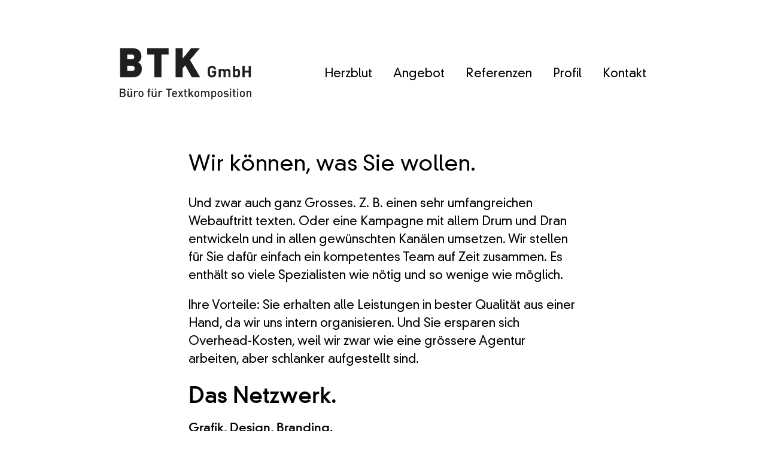

--- FILE ---
content_type: text/html; charset=utf-8
request_url: https://b-t-k.ch/infos/btk-netzwerk
body_size: 2364
content:
<!DOCTYPE html>
<html>
  <head>
    <title>BTK - BTK-Netzwerk</title>
    <meta name="csrf-param" content="authenticity_token" />
<meta name="csrf-token" content="Bu+4As2VkH/Rv0uRh4cI6W7xYxg2+qeEpUnEd8UvaHev7j0Thzu68jL82SIvpomQdcjXe/FwS64wES10hcNB8Q==" />
    <meta name="viewport" content="width=device-width, initial-scale=1.0" />
    <meta name="description" content="BTK GmbH ist seit 1999 Ihr professioneller Partner für Werbetexte und Webtexte, PR-Texte, Naming sowie Konzepte für Werbung und Marketing in Bern. Worte wirken!" />
    <meta name="keywords" content="BTK, B-T-K, Büro für Textkomposition, Anton Neuenschwander, Werbung, PR, Werbetexter Bern, PR-Texte Bern, Texte und Konzepte, Webtexte, Texte Marketing, Textbüro Bern, Radiospots, Naming, Naming Agentur, Content, Content Marketing" />
    <link rel="icon" type="image/png" href="/assets/favicon-d964ca749d6b6e2c07079a4f4b9204fba33025ab9522f98bc6fe77096ff9e4c2.png">
    <link rel="stylesheet" media="all" href="/assets/application-3731273c8b6ac33fbec326b75b83e24337f5e927a31fd9cd4da72fe76f66fc97.css" data-turbolinks-track="reload" />
    <script src="/assets/application-c675c8a4ffc4a8e06dc0694a9a237b8f5418cd23386c2dbd6f1bcc014255dd76.js" data-turbolinks-track="reload"></script>
    
    
    
    
    <noscript>
      <style>
        article.grid-item {
          margin: 3px;
        }
      </style>
    </noscript>
  </head>

  <body>
    <div id="wrap" class="togglable">
      <div id="inner_wrap" class="togglable clearfix">
        <div class="overlay togglable"></div>
        <header>
          <nav class="clearfix">
            <a href="/"><img alt="BTK - Büro für Textkomposition, Logo" src="/assets/Logo_BTK-69dc58bdf2e60ac267d778db69e4c1c86a07fe96ad3648b4d461f0eb6695f985.png" /></a>
            <ul>
              <li>
                <a href="/projekte">Herzblut</a>
              </li>
              <li><a href="/infos/angebot">Angebot</a></li>
<li><a href="/infos/referenzen">Referenzen</a></li>
<li><a href="/infos/profil">Profil</a></li>
<li><a href="/infos/kontakt">Kontakt</a></li>

            </ul>
          </nav>
          <div class="mobile clearfix">
            <button id="slide" class="slidein stripes">
              <span></span>
              <span></span>
              <span></span>
            </button>
            <a href="/"><img alt="BTK - Büro für Textkomposition, Logo" src="/assets/Logo_BTK-69dc58bdf2e60ac267d778db69e4c1c86a07fe96ad3648b4d461f0eb6695f985.png" /></a>
          </div>
        </header>
        


<main class="thin">
  <article class="text">
    <h1>Wir können, was Sie wollen.</h1><p>Und zwar auch ganz Grosses. Z. B. einen sehr umfangreichen Webauftritt texten. Oder eine Kampagne mit allem Drum und Dran entwickeln und in allen gewünschten Kanälen umsetzen. Wir stellen für Sie dafür einfach ein kompetentes Team auf Zeit zusammen. Es enthält so viele Spezialisten wie nötig und so wenige wie möglich. </p><p>Ihre Vorteile: Sie erhalten alle Leistungen in bester Qualität aus einer Hand, da wir uns intern organisieren. Und Sie ersparen sich Overhead-Kosten, weil wir zwar wie eine grössere Agentur arbeiten, aber schlanker aufgestellt sind.<br/></p><h2><span style="font-size: 1.35em;">Das Netzwerk.</span><br/></h2><p><b>Grafik, Design, Branding.</b><br/>tasty graphics, Gerhard Blättler, Triebhaus, Magma Branding, Marina Zala und weitere.</p><p><b>Web: Konzept und Programmierung.</b><br/>Urukai Multimedia, unlocked.ch.</p><p><b>Illustration.</b><br/>Dominic Beyeler, Sigi Siegenthaler, Nora Ryser.</p><p><b>Multimedia, Video, Sounddesign, Tonstudio, AV-Technik.</b><br/>Klappe, Aloco, Video-Stadt, Blue Box, NIKA Systems.</p><p><b>Fotografie.</b><br/>Michael Meier, Micha Riechsteiner, Stephan Kubli und weitere.</p><p><b>Text, Google Ads.</b><br/>Roger Hausmann, Jürg Freudiger, Lukas Schmid, Aurel Gergey.</p><p><b>Lektorat, Korrektorat, Übersetzungen.</b><br/>Tipptopp (Claudia Scherrer), Rotstift, Jaunecitron, en français gmbh.</p><p><b>Beratung, Strategie, Planung und Koordination.</b><br/>Weibel Kommunikation, Logos Kommunikation, Tess Marketing.</p><p><b>Events.</b><br/>Eventicum.</p><p><b>Agenturen.</b><br/>Polyconsult, Ratundtat, Komet, Integral Leuenberger und weitere.</p><p><b>Druck.</b><br/>Ackermanndruck, Vögeli.</p>
    
  </article>
  <div class="linksAndAttachments text">
    <ul class="">
      
      <li><a target="_self" href="/infos/kontakt">Interessiert? Jetzt Kontakt aufnehmen.</a></li>

</ul>  </div>
</main>

      </div>
    </div>
    <nav class="togglable mobile">
      <ul>
        <li>
          <a href="/">Home</a>
        </li>
        <li>
          <a href="/projekte">Herzblut</a>
        </li>
        <li><a href="/infos/angebot">Angebot</a></li>
<li><a href="/infos/referenzen">Referenzen</a></li>
<li><a href="/infos/profil">Profil</a></li>
<li><a href="/infos/kontakt">Kontakt</a></li>

      </ul>
    </nav>
  </body>
</html>


--- FILE ---
content_type: text/css
request_url: https://b-t-k.ch/assets/application-3731273c8b6ac33fbec326b75b83e24337f5e927a31fd9cd4da72fe76f66fc97.css
body_size: 16287
content:
.box{background-color:white;position:relative;width:100%;margin:0 0 1em;padding:0}.box:not(.header){border:#337ab7 solid 5px}@media screen and (max-width: 855px){.box:not(.header){-moz-box-shadow:none;-webkit-box-shadow:none;box-shadow:none}}.box.topless{border-top:none}.box.bottomless{border-bottom:none;margin-bottom:0}.box,#slides{-moz-box-shadow:2px 2px 12px 0px rgba(0,0,0,0.2);-webkit-box-shadow:2px 2px 12px 0px rgba(0,0,0,0.2);box-shadow:2px 2px 12px 0px rgba(0,0,0,0.2)}.box.group.header{background-color:white;position:fixed;z-index:12;overflow:visible;top:0;left:0;right:0;margin:0 auto}@media screen and (max-width: 855px){.box.group.header{width:100%;left:0;right:0}}.box>div,.box>div:before,.box>div:after,main:before,main:after,.clearfix:before,.clearfix:after{content:"";display:table}.box>div:after,main:after,.clearfix:after{clear:both}.box>div,main,.clearfix{zoom:1}.nopadding{padding:0 !important}.nopadding-child>div{padding:0 !important}.nomargin{margin:0 !important}.off{display:none !important}.lightblue{background:#eaf1f7}input,textarea,button{outline:none}input,button,input+label,.button{margin:0.5em}button.btn,button.stripes{margin:0}button:not(.btn),input[type="submit"],input[type="file"],input[type="file"]+label,.button{float:left;-webkit-appearance:none;outline:none;padding:0.48em 0.9em 0.3em;vertical-align:middle;border:1px solid;-moz-border-radius:4px;-webkit-border-radius:4px;border-radius:4px;white-space:normal;font-size:0.8em;text-align:center;color:white;background-color:#337ab7;border-color:#2e6da4;cursor:pointer}button:not(.btn).right,input[type="submit"].right,input[type="file"].right,input[type="file"]+label.right,.button.right{float:right}button:not(.btn):hover,input[type="submit"]:hover,input[type="file"]:hover,input[type="file"]+label:hover,.button:hover{color:#fff;background-color:#286090;border-color:#204d74}button:not(.btn).fill,input[type="submit"].fill,input[type="file"].fill,input[type="file"]+label.fill,.button.fill{width:100%;margin:0;padding:0.8em 0.9em 0.7em;-moz-border-radius:0;-webkit-border-radius:0;border-radius:0}button:not(.btn).fill.notice,input[type="submit"].fill.notice,input[type="file"].fill.notice,input[type="file"]+label.fill.notice,.button.fill.notice{margin-top:1em}button:not(.btn).square,input[type="submit"].square,input[type="file"].square,input[type="file"]+label.square,.button.square{-moz-border-radius:0;-webkit-border-radius:0;border-radius:0;margin:0;font-size:1.8em}input[type="text"],input[type="email"],input[type="password"],.input_like,textarea{float:left;-webkit-appearance:none;outline:none;padding:0.48em 0.9em 0.3em;vertical-align:middle;border:1px solid;-moz-border-radius:4px;-webkit-border-radius:4px;border-radius:4px;width:100%;margin:0}input[type="text"].right,input[type="email"].right,input[type="password"].right,.input_like.right,textarea.right{float:right}@font-face{font-family:Neuzeit;font-weight:normal;font-style:normal;font-variant:normal;src:url(/assets/din_neuzeit_grotesk_light-e62797e449f4cf27185525ed032ac0b4e3ca2d557c871fd7c6e8eb3766e64716.woff2) format("woff2"),url(/assets/din_neuzeit_grotesk_light-35e736e3b83f0ae188aa0b1c77edb33a044b74c5773b8aff6e57395460e9ee5d.woff) format("woff"),url(/assets/din_neuzeit_grotesk_light-a9eef306b6468efac8a3a83c8324a66e0681ab897fdae7c0fab6cb73b2660b30.otf) format("otf")}@font-face{font-family:Neuzeit;font-weight:bold;font-style:normal;font-variant:normal;src:url(/assets/din_neuzeit_grotesk_bold-ab8377d90f62072a0a43a9b1aadcb114ca8f41b97e62c3b7cc426fa2e1ec1269.woff2) format("woff2"),url(/assets/din_neuzeit_grotesk_bold-6e85f7032c56b0b7723f9724c49dc43cdbabc1cc8383e2d8132c34b16a46054a.woff) format("woff"),url(/assets/din_neuzeit_grotesk_bold-944ba18e491c37ae0b613afb1e4b8163b9fca29eb0b50c03aec7941775ece630.otf) format("otf")}h1{font-size:1.8em;font-weight:normal;margin:0.8em 0}h1+h2{margin-top:0}h2{font-size:1.35em;font-weight:bold;margin-top:1.0667em;margin-bottom:0.6em}h3{font-size:1em;font-weight:bold;margin:0;line-height:1.5em}h3+p,h3+ul,h3+span{margin-top:0}p,.linksAndAttachments a{line-height:1.5em}a{text-decoration:none;color:black}a:active,a:hover,a:link,a:visited{text-decoration:none;color:black}a.button{color:white}.grid:after{content:"";display:block;clear:both}.grid-item{position:relative;overflow:hidden;float:left;width:32%;background:lightgray}.grid-item:before{content:"";display:block;margin-top:50%}.grid-item div{position:absolute;top:0;bottom:0;left:0;right:0}@media screen and (min-width: 855px){.grid-item.dimension1:before{margin-top:141.42857%}.grid-item.dimension2{width:66%}.grid-item.dimension2:before{margin-top:68.56443%}.grid-item.dimension3{width:100%}.grid-item.dimension3:before{margin-top:45.25714%}.grid-item.dimension4:before{margin-top:67.58929%}}@media screen and (max-width: 855px){.grid-item{width:100% !important;left:0 !important}}.gutter-sizer{width:2%}*{-moz-box-sizing:border-box;-webkit-box-sizing:border-box;box-sizing:border-box;font-size:20px}*,html{font-family:"Neuzeit", sans-serif}body{margin:0}body.noscroll{overflow:hidden}html,body{width:100%;height:100%}#wrap{width:100%;min-height:100%;overflow-x:hidden}#wrap.active{height:100%;overflow-y:hidden}#inner_wrap{position:relative;width:100%;min-height:100%;min-height:100vh;padding:0 80px 0;-moz-transition:all 400ms cubic-bezier(0.44, 0.01, 0.39, 1);-o-transition:all 400ms cubic-bezier(0.44, 0.01, 0.39, 1);-webkit-transition:all 400ms cubic-bezier(0.44, 0.01, 0.39, 1);transition:all 400ms cubic-bezier(0.44, 0.01, 0.39, 1)}@media screen and (max-width: 951px){#inner_wrap{padding:0 30px}}@media screen and (max-width: 855px){#inner_wrap{padding:0 0}}#inner_wrap.active{margin-left:70%;cursor:pointer}header{width:100%}main,.modal-content{margin:0 auto;width:90%;max-width:900px;padding-bottom:5em}@media screen and (max-width: 855px){main,.modal-content{width:100%}}main.thin,.modal-content.thin{max-width:650px}main.edit,main .modal-content,.modal-content.edit,.modal-content .modal-content{max-width:calc(650px + 2.4em)}@media screen and (max-width: 855px){main.edit,main .modal-content,.modal-content.edit,.modal-content .modal-content{padding:0 1em 5em}}@media screen and (max-width: 855px){main div.grid,.modal-content div.grid{margin:0 1em 0}}@media screen and (max-width: 855px){main div.grid,.modal-content div.grid{margin:0}}main nav.prev-next,.modal-content nav.prev-next{position:relative;text-align:center;margin-bottom:2.5em}header nav{position:relative;width:90%;max-width:900px;margin:4em auto 3em;padding:0 0.5em}@media screen and (max-width: 855px){header nav{display:none}}header nav ul{float:right;margin-top:0.59em;margin-bottom:0;padding-left:5%}@media screen and (max-width: 1100px){header nav ul{margin-top:1.33em}}header nav ul li{margin-bottom:0;margin-top:1em;display:inline-block;list-style-type:none;margin-left:1.5em}@media screen and (max-width: 1100px){header nav ul li a{font-size:0.8em}}header nav img{width:220px;border:none;float:left}@media screen and (max-width: 1100px){header nav img{max-width:25%;margin-top:1em}}header div.mobile{display:none;width:100%;margin:0 0 2.5em 0;padding:2.5em 1em 0}@media screen and (max-width: 855px){header div.mobile{display:block}}header div.mobile img{height:3.5em;border:none;float:right}nav.togglable{display:none;position:fixed;top:0;left:0;width:70%;height:100%;overflow-x:hidden;overflow-y:scroll;-moz-transform:translateX(-100%);-ms-transform:translateX(-100%);-webkit-transform:translateX(-100%);transform:translateX(-100%);-moz-transition:all 400ms cubic-bezier(0.44, 0.01, 0.39, 1);-o-transition:all 400ms cubic-bezier(0.44, 0.01, 0.39, 1);-webkit-transition:all 400ms cubic-bezier(0.44, 0.01, 0.39, 1);transition:all 400ms cubic-bezier(0.44, 0.01, 0.39, 1)}@media screen and (max-width: 855px){nav.togglable{display:block}}nav.togglable.active{-moz-transform:translateX(0%);-ms-transform:translateX(0%);-webkit-transform:translateX(0%);transform:translateX(0%)}nav.togglable ul{margin:3.5em 0;padding:0;width:100%}nav.togglable ul li{list-style-type:none;padding:0}nav.togglable ul li a{display:block;width:100%;height:100%;padding-left:17%;line-height:2.2em;margin:0 auto}#inner_wrap div.overlay{visibility:hidden;position:absolute;position:absolute;top:0;bottom:0;left:0;right:0;background-color:rgba(0,0,0,0.3);opacity:0;z-index:10;-moz-transition:all 400ms cubic-bezier(0.44, 0.01, 0.39, 1);-o-transition:all 400ms cubic-bezier(0.44, 0.01, 0.39, 1);-webkit-transition:all 400ms cubic-bezier(0.44, 0.01, 0.39, 1);transition:all 400ms cubic-bezier(0.44, 0.01, 0.39, 1)}#inner_wrap div.overlay.active{visibility:visible;opacity:1}button.stripes{height:4em;width:4em;padding:1em 0;background:transparent;border:none;border-radius:0;color:black}button.stripes:active,button.stripes:hover,button.stripes:link,button.stripes:visited{background:transparent}button.stripes span{float:left;background:black;width:100%;height:0.25em}button.stripes span:not(:first-of-type){margin-top:0.625em}.slideshowControls a.previous span,.prev-next a.previous span{-moz-transform:rotate(-135deg);-ms-transform:rotate(-135deg);-webkit-transform:rotate(-135deg);transform:rotate(-135deg)}.slideshowControls a.next span,.prev-next a.next span{-moz-transform:rotate(45deg);-ms-transform:rotate(45deg);-webkit-transform:rotate(45deg);transform:rotate(45deg)}.slideshowControls a span,.prev-next a span{text-indent:-99999px;opacity:0.3}.slideshowControls a span:hover,.prev-next a span:hover{opacity:0.8}.prev-next a{display:inline}.prev-next a span{display:inline-block;width:1em;height:1em;margin-bottom:-0.1em;margin-left:1em;margin-right:1em;border-top:0.2em solid black;border-right:0.2em solid black}.prev-next a.placeholder{opacity:0;pointer-events:none;cursor:default}.slideshowControls{width:100%;height:100%;position:absolute;top:0}.slideshowControls a{display:block;width:50%;height:100%;float:left}.slideshowControls a:last-of-type{float:right}.slideshowControls a span{display:block;position:absolute;width:2.5em;height:2.5em;top:calc(50% - 1.767767em);border-top:0.3em solid black;border-right:0.3em solid black}.slideshowControls a.previous span{left:-6em}@media screen and (max-width: 1200px){.slideshowControls a.previous span{left:-4.5em}}@media screen and (max-width: 951px){.slideshowControls a.previous span{left:-2.2em}}@media screen and (max-width: 855px){.slideshowControls a.previous span{height:3.5em;width:3.5em;top:calc(50% - 1.75em);left:1.2em;opacity:0.5}}.slideshowControls a.next span{right:-6em}@media screen and (max-width: 1200px){.slideshowControls a.next span{right:-4.5em}}@media screen and (max-width: 951px){.slideshowControls a.next span{right:-2.2em}}@media screen and (max-width: 855px){.slideshowControls a.next span{height:3.5em;width:3.5em;top:calc(50% - 1.75em);right:1.2em;opacity:0.5}}aside{margin-bottom:2.5em;width:100%}aside.portrait{width:70%;margin:0 auto 2.5em}@media screen and (max-width: 855px){aside.portrait{width:100%}}div.slideshow{width:100%;position:relative;padding-top:70.70707%}div.slideshow.portrait{padding-top:141.42857%}div.slideshow #slides{position:absolute;top:0;width:100%;height:100%}div.slideshow #slides #overflow{width:100%;height:100%;overflow:hidden}div.slideshow #slides .inner{line-height:0;width:10000%;height:100%}div.slideshow #slides .inner div{float:left;width:1%;height:100%;padding:0 2px;overflow:hidden;display:inline-block;display:-webkit-inline-flex;display:inline-flex;-webkit-align-items:center;align-items:center;-webkit-justify-content:center;justify-content:center}@media screen and (max-width: 855px){div.slideshow #slides .inner div{padding:0 0}}div.slideshow #slides .inner div img{width:100%;height:auto}div.slideshow #slides .inner div img.portrait{height:100%;width:auto}#active{clear:both;margin:15px 0 0;text-align:center}#active label{-moz-border-radius:5px;-webkit-border-radius:5px;border-radius:5px;display:inline-block;width:10px;height:10px;background:#bbb;cursor:pointer;text-decoration:none}#active label:hover{background:#ccc;border-color:#777}#active label.active{background:#333;border-color:#333}.noshow{display:none}#slides{padding:1%;padding:1% calc(1% - 2px)}@media screen and (max-width: 650px){#slides{padding:1% 0}}#slides .inner{-webkit-transform:translateZ(0);-moz-transition:all 800ms cubic-bezier(0.44, 0.01, 0.39, 1);-o-transition:all 800ms cubic-bezier(0.44, 0.01, 0.39, 1);-webkit-transition:all 800ms cubic-bezier(0.44, 0.01, 0.39, 1);transition:all 800ms cubic-bezier(0.44, 0.01, 0.39, 1)}.slideshowControls a{#-webkit-transform:translateZ(0);-moz-transition:opacity 200ms ease-out;-o-transition:opacity 200ms ease-out;-webkit-transition:opacity 200ms ease-out;transition:opacity 200ms ease-out}#active label{-webkit-transform:translateZ(0);-moz-transition:opacity 500ms ease-out;-o-transition:opacity 500ms ease-out;-webkit-transition:opacity 500ms ease-out;transition:opacity 500ms ease-out}.text a,.linksAndAttachments a{text-decoration:underline}.text{width:100%;max-width:100%;margin:0}@media screen and (max-width: 855px){.text{padding:0 1em}}.text iframe{width:100%;height:500px;border:0}@media screen and (max-width: 855px){.text h1,.text h2,.text h3,.text p,.text ul,.text ol,.text span{hyphens:auto;-ms-hyphens:auto;-moz-hyphens:auto;-webkit-hyphens:auto}}.text ul{padding-left:1em;list-style-type:none}.text ul>li{line-height:1.5em}.text ul li:before{content:"–";position:absolute;margin-left:-1em}.linksAndAttachments ul{margin:1.44em 0}.linksAndAttachments ul li:before{content:">";margin-left:-1em;vertical-align:top;padding-top:0.15em;display:inline-block;text-decoration:none;font-size:1.2em;line-height:0.83333em;color:red}.linksAndAttachments a{display:block}.grid-item{-webkit-backface-visibility:hidden;backface-visibility:hidden;-webkit-transform:translate3d(0, 0, 0);-moz-transform:translate3d(0, 0, 0);overflow:hidden}.grid-item:not(.full-width){-moz-border-radius:7px;-webkit-border-radius:7px;border-radius:7px}.grid-item div a.block,.grid-item div div.as_a{position:relative;width:100%;height:100%;display:block;display:table;display:-webkit-inline-flex;display:inline-flex;-webkit-align-items:center;align-items:center;-webkit-justify-content:center;justify-content:center}span.imgWrap{position:absolute;top:0;bottom:0;left:0;right:0;background-size:cover;background-position:center;-moz-transition:-moz-transform 0.3s ease-in-out;-o-transition:-o-transform 0.3s ease-in-out;-webkit-transition:-webkit-transform 0.3s ease-in-out;transition:transform 0.3s ease-in-out}span.overlay{position:absolute;top:0;bottom:0;left:0;right:0;background-color:black;opacity:0;-moz-transition:opacity 0.3s ease-in-out;-o-transition:opacity 0.3s ease-in-out;-webkit-transition:opacity 0.3s ease-in-out;transition:opacity 0.3s ease-in-out}span.title{display:table-cell;vertical-align:middle;width:100%;padding:1em;text-align:center}span.title h1{color:white;opacity:0;white-space:pre;white-space:pre-wrap;white-space:pre-line;white-space:-pre-wrap;white-space:-o-pre-wrap;white-space:-moz-pre-wrap;white-space:-hp-pre-wrap;word-wrap:break-word;-moz-transition:all 0.3s ease-in-out;-o-transition:all 0.3s ease-in-out;-webkit-transition:all 0.3s ease-in-out;transition:all 0.3s ease-in-out;-moz-transform:scale(2);-ms-transform:scale(2);-webkit-transform:scale(2);transform:scale(2)}.grid-item div a.block:hover span.overlay,.grid-item div span.controls:hover span.overlay{opacity:0.4}.grid-item div a.block:hover span.title h1,.grid-item div span.controls:hover span.title h1{display:block;opacity:1;-moz-transform:scale(1);-ms-transform:scale(1);-webkit-transform:scale(1);transform:scale(1)}.grid-item div a.block:hover ~ span.controls,.grid-item div span.controls:hover ~ span.controls{top:0}.grid-item div span.controls:hover{display:block;top:0}.grid-item div div.as_a:hover ~ span.controls{top:0}.grid-item div a.block:hover span.imgWrap,.grid-item div span.controls:hover span.imgWrap{-moz-transform:scale(1.2);-ms-transform:scale(1.2);-webkit-transform:scale(1.2);transform:scale(1.2)}@media screen and (max-width: 855px){span.overlay{opacity:0.4}span.title h1{display:block;opacity:1;-moz-transform:scale(1);-ms-transform:scale(1);-webkit-transform:scale(1);transform:scale(1)}.grid-item{-moz-border-radius:0px !important;-webkit-border-radius:0px;border-radius:0px !important}}
